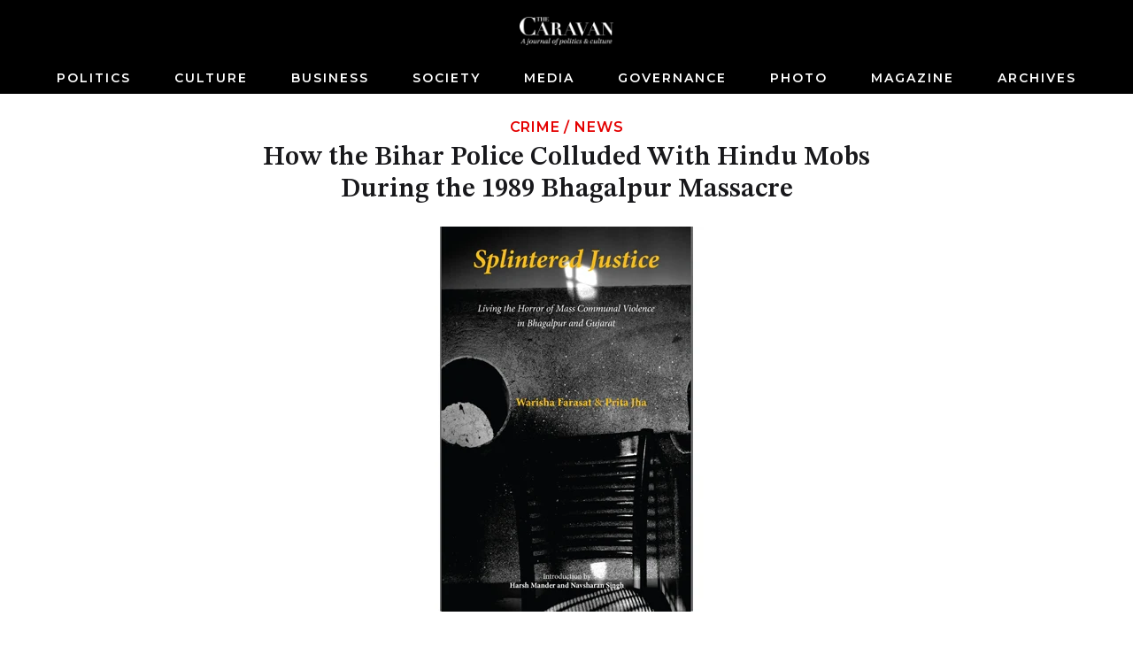

--- FILE ---
content_type: text/html; charset=utf-8
request_url: https://caravanmagazine.in/vantage/bhagalpur-1989-bihar-police-massacre
body_size: 9105
content:
<!doctype html>
<html lang="en">
	<head>
		<meta charset="utf-8" />
		<link rel="icon" href="../favicon.png" />
		<meta name="viewport" content="width=device-width, initial-scale=1" />

		<link rel="preconnect" href="https://fonts.googleapis.com" />
		<link rel="preconnect" href="https://fonts.gstatic.com" crossorigin />
		<link rel="dns-prefetch" href="https://lh3.googleusercontent.com" />

		
		<link href="../_app/immutable/assets/2.qCl90z6z.css" rel="stylesheet">
		<link href="../_app/immutable/assets/web-common.WEz_TsK_.css" rel="stylesheet">
		<link href="../_app/immutable/assets/LoginWithGoogle.w6rPmzbY.css" rel="stylesheet">
		<link href="../_app/immutable/assets/Modal.N3K9SV2H.css" rel="stylesheet">
		<link href="../_app/immutable/assets/LoadingButton.r6Ku04O6.css" rel="stylesheet">
		<link href="../_app/immutable/assets/6.-Kl6kCtQ.css" rel="stylesheet">
		<link href="../_app/immutable/assets/GalleryModal.tFRyqk5a.css" rel="stylesheet">
		<link href="../_app/immutable/assets/ArticleContent.1mMizN-3.css" rel="stylesheet">
		<link href="../_app/immutable/assets/IframeConnector.nwNBGMMS.css" rel="stylesheet">
		<link href="../_app/immutable/assets/AudioPlayer.xZvLNJP6.css" rel="stylesheet"><title>How the Bihar Police Colluded With Hindu Mobs During the 1989 Bhagalpur Massacre | The Caravan</title><!-- HEAD_svelte-1iggxir_START --><!-- HEAD_svelte-1iggxir_END --><!-- HEAD_svelte-b9r42j_START --><meta name="description" content=""><!-- HTML_TAG_START --><script type="application/ld+json">{"@context":"https://schema.org","@type":"Article","url":"https://caravanmagazine.in/vantage/bhagalpur-1989-bihar-police-massacre","headline":"How the Bihar Police Colluded With Hindu Mobs During the 1989 Bhagalpur Massacre","image":"//lh3.googleusercontent.com/mmrRouVYqa2qOk461O43PmV5Ke4n1q3DWmciXHM5Pf4tnwf3u-uG2LWguUsGiRIcLsG_pTA7DnnZ1fNk9vtb1tpRVl4=s1200","datePublished":"2017-01-10T00:00:00.000Z","dateModified":"2017-01-10T00:00:00.000Z","author":[{"@type":"Person","name":"Warisha Farasat","url":"https://caravanmagazine.in/author/warisha-farasat"}],"description":"","isAccessibleForFree":"False","hasPart":{"@type":"WebPageElement","isAccessibleForFree":"True"},"publisher":{"name":"The Caravan","url":"https://storage.googleapis.com/caravan-b/d-cdn/img/caravan-logo.c42b6ab.png"}}</script><!-- HTML_TAG_END --><link rel="canonical" href="https://caravanmagazine.in/vantage/bhagalpur-1989-bihar-police-massacre"><meta property="og:title" content="How the Bihar Police Colluded With Hindu Mobs During the 1989 Bhagalpur Massacre"><meta property="og:description" content=""><meta property="og:url" content="https://caravanmagazine.in/vantage/bhagalpur-1989-bihar-police-massacre"><meta property="og:image" content="https://lh3.googleusercontent.com/mmrRouVYqa2qOk461O43PmV5Ke4n1q3DWmciXHM5Pf4tnwf3u-uG2LWguUsGiRIcLsG_pTA7DnnZ1fNk9vtb1tpRVl4=w1200-h630-pp"><meta name="twitter:card" content="summary_large_image"><meta name="twitter:title" content="How the Bihar Police Colluded With Hindu Mobs During the 1989 Bhagalpur Massacre"><meta name="twitter:description" content=""><meta name="twitter:image" content="https://lh3.googleusercontent.com/mmrRouVYqa2qOk461O43PmV5Ke4n1q3DWmciXHM5Pf4tnwf3u-uG2LWguUsGiRIcLsG_pTA7DnnZ1fNk9vtb1tpRVl4=w1200-h630-pp"><!-- HEAD_svelte-b9r42j_END --><!-- HEAD_svelte-1siuvbm_START --><link rel="apple-touch-icon" sizes="57x57" href="/apple-icon-57x57.png"><link rel="apple-touch-icon" sizes="60x60" href="/apple-icon-60x60.png"><link rel="apple-touch-icon" sizes="72x72" href="/apple-icon-72x72.png"><link rel="apple-touch-icon" sizes="76x76" href="/apple-icon-76x76.png"><link rel="apple-touch-icon" sizes="114x114" href="/apple-icon-114x114.png"><link rel="apple-touch-icon" sizes="120x120" href="/apple-icon-120x120.png"><link rel="apple-touch-icon" sizes="144x144" href="/apple-icon-144x144.png"><link rel="apple-touch-icon" sizes="152x152" href="/apple-icon-152x152.png"><link rel="apple-touch-icon" sizes="180x180" href="/apple-icon-180x180.png"><link rel="icon" type="image/png" sizes="192x192" href="/android-icon-192x192.png"><link rel="icon" type="image/png" sizes="32x32" href="/favicon-32x32.png"><link rel="icon" type="image/png" sizes="96x96" href="/favicon-96x96.png"><link rel="icon" type="image/png" sizes="16x16" href="/favicon-16x16.png"><link rel="manifest" href="/manifest.json"><meta name="msapplication-TileColor" content="#ffffff"><meta name="msapplication-TileImage" content="/ms-icon-144x144.png"><meta name="theme-color" content="#ffffff"><!-- HEAD_svelte-1siuvbm_END -->

		<script async src="https://www.googletagmanager.com/gtag/js?id=G-4QE6KERGSD"></script>
		<script>
			window.dataLayer = window.dataLayer || []
			function gtag() {
				dataLayer.push(arguments)
			}
			gtag('js', new Date())

			gtag('config', 'G-4QE6KERGSD', {
				linker: {
					domains: ['checkout.stripe.com'],
				},
			})
		</script>
    <script type="text/javascript">
      (function (f, b) { if (!b.__SV) { var e, g, i, h; window.mixpanel = b; b._i = []; b.init = function (e, f, c) { function g(a, d) { var b = d.split("."); 2 == b.length && ((a = a[b[0]]), (d = b[1])); a[d] = function () { a.push([d].concat(Array.prototype.slice.call(arguments, 0))); }; } var a = b; "undefined" !== typeof c ? (a = b[c] = []) : (c = "mixpanel"); a.people = a.people || []; a.toString = function (a) { var d = "mixpanel"; "mixpanel" !== c && (d += "." + c); a || (d += " (stub)"); return d; }; a.people.toString = function () { return a.toString(1) + ".people (stub)"; }; i = "disable time_event track track_pageview track_links track_forms track_with_groups add_group set_group remove_group register register_once alias unregister identify name_tag set_config reset opt_in_tracking opt_out_tracking has_opted_in_tracking has_opted_out_tracking clear_opt_in_out_tracking start_batch_senders people.set people.set_once people.unset people.increment people.append people.union people.track_charge people.clear_charges people.delete_user people.remove".split( " "); for (h = 0; h < i.length; h++) g(a, i[h]); var j = "set set_once union unset remove delete".split(" "); a.get_group = function () { function b(c) { d[c] = function () { call2_args = arguments; call2 = [c].concat(Array.prototype.slice.call(call2_args, 0)); a.push([e, call2]); }; } for ( var d = {}, e = ["get_group"].concat( Array.prototype.slice.call(arguments, 0)), c = 0; c < j.length; c++) b(j[c]); return d; }; b._i.push([e, f, c]); }; b.__SV = 1.2; e = f.createElement("script"); e.type = "text/javascript"; e.async = !0; e.src = "undefined" !== typeof MIXPANEL_CUSTOM_LIB_URL ? MIXPANEL_CUSTOM_LIB_URL : "file:" === f.location.protocol && "//cdn.mxpnl.com/libs/mixpanel-2-latest.min.js".match(/^\/\//) ? "https://cdn.mxpnl.com/libs/mixpanel-2-latest.min.js" : "//cdn.mxpnl.com/libs/mixpanel-2-latest.min.js"; g = f.getElementsByTagName("script")[0]; g.parentNode.insertBefore(e, g); } })(document, window.mixpanel || []);
    </script>
	</head>
	<body data-sveltekit-preload-data="hover">
		<div style="display: contents">  <div id="app"> <header class="header svelte-155p6yc minimal"> <div class="header_wrap svelte-155p6yc"><div class="logo_and_buttons svelte-155p6yc"><div class="logo_wrapper svelte-155p6yc"><a href="/" class="logo_link svelte-155p6yc"><picture class="logo svelte-155p6yc"><source media="(max-width: 768px)" srcset="//lh3.googleusercontent.com/twUZzUv9QNuCcevj2ehiq1l9OsVNMJxiBWf2cQ3BzXlkSM7HkuIC0VEvRJzpLK1kkJD7c-h1ieCzaRJNfZWA7YXZIGdfcRDcT_ngMUtq=s200-rw"> <source> <img loading="lazy" class="logo svelte-155p6yc" width="460" height="140" src="//lh3.googleusercontent.com/twUZzUv9QNuCcevj2ehiq1l9OsVNMJxiBWf2cQ3BzXlkSM7HkuIC0VEvRJzpLK1kkJD7c-h1ieCzaRJNfZWA7YXZIGdfcRDcT_ngMUtq=s4800-rw" alt="The Caravan"></picture></a></div> <div class="usp-4piff1"><div class="usp-wgrkz9"> <button class="usp-lruv1n" data-svelte-h="svelte-1icmqxv"><iconify-icon width="24" height="24" icon="material-symbols-light:search"></iconify-icon></button></div> </div></div> <div class="nav_wrapper svelte-155p6yc"><div class="usp-qmwoxq"><button class="usp-7k454a" aria-label="Close navigation" data-svelte-h="svelte-sb16hb"><iconify-icon width="32" height="32" icon="material-symbols-light:close"></iconify-icon></button></div> <div><div class="usp-rv4bwp wrapper"><input type="text" placeholder="Search" class="usp-2oqkcw" value=""> <button class="usp-s9buai" data-svelte-h="svelte-9i7tt"><iconify-icon width="24" height="24" icon="material-symbols-light:search"></iconify-icon></button></div></div> <nav class="usp-h3mqcs svelte-155p6yc"><ul class="nav_list svelte-155p6yc"> <li><a class="nav_el svelte-155p6yc" href="/politics">Politics</a> </li><li><a class="nav_el svelte-155p6yc" href="/culture">Culture</a> </li><li><a class="nav_el svelte-155p6yc" href="/business">Business</a> </li><li><a class="nav_el svelte-155p6yc" href="/society">Society</a> </li><li><a class="nav_el svelte-155p6yc" href="/media">Media</a> </li><li><a class="nav_el svelte-155p6yc" href="/governance">Governance</a> </li><li><a class="nav_el svelte-155p6yc" href="/photo-essay">Photo</a> </li><li><a class="nav_el svelte-155p6yc" href="/magazine">Magazine</a> </li><li><a class="nav_el svelte-155p6yc" href="/archives">Archives</a> </li> </ul></nav></div></div> </header>     <div class="usp-y3elei svelte-12bp0al minimal">    <div class="usp-sslq8h svelte-efckxd" style=""> <div class="article_cover_wrapper"><div class="article_cover  short_vertical"><div class="text_wrapper"><div class="usp-ixy9tf pre_title"><a href="/crime">Crime</a> <span data-svelte-h="svelte-ocknwt">/</span> <a href="/format/news">News</a></div> <h1 class="usp-9ageya article_title">How the Bihar Police Colluded With Hindu Mobs During the 1989 Bhagalpur Massacre</h1>  </div>   <div class="photo_wrapper"><figure class="cover_figure_element"><picture class=""><source srcset="//lh3.googleusercontent.com/mmrRouVYqa2qOk461O43PmV5Ke4n1q3DWmciXHM5Pf4tnwf3u-uG2LWguUsGiRIcLsG_pTA7DnnZ1fNk9vtb1tpRVl4=s2160-rw" media="(min-width: 2160px)" width="650" height="435"> <source srcset="//lh3.googleusercontent.com/mmrRouVYqa2qOk461O43PmV5Ke4n1q3DWmciXHM5Pf4tnwf3u-uG2LWguUsGiRIcLsG_pTA7DnnZ1fNk9vtb1tpRVl4=s1980-rw" media="(min-width: 1980px)" width="650" height="435"> <source srcset="//lh3.googleusercontent.com/mmrRouVYqa2qOk461O43PmV5Ke4n1q3DWmciXHM5Pf4tnwf3u-uG2LWguUsGiRIcLsG_pTA7DnnZ1fNk9vtb1tpRVl4=s1280-rw" media="(min-width: 1280px)" width="650" height="435"> <source srcset="//lh3.googleusercontent.com/mmrRouVYqa2qOk461O43PmV5Ke4n1q3DWmciXHM5Pf4tnwf3u-uG2LWguUsGiRIcLsG_pTA7DnnZ1fNk9vtb1tpRVl4=s800-rw" media="(min-width: 768px)" width="650" height="435"> <source srcset="//lh3.googleusercontent.com/mmrRouVYqa2qOk461O43PmV5Ke4n1q3DWmciXHM5Pf4tnwf3u-uG2LWguUsGiRIcLsG_pTA7DnnZ1fNk9vtb1tpRVl4=s480-rw" width="650" height="435"> <img src="//lh3.googleusercontent.com/mmrRouVYqa2qOk461O43PmV5Ke4n1q3DWmciXHM5Pf4tnwf3u-uG2LWguUsGiRIcLsG_pTA7DnnZ1fNk9vtb1tpRVl4=s320-rw" width="650" height="435" alt=""></picture> <figcaption class="usp-j9hbbs article_cover_caption"><span><!-- HTML_TAG_START --><!-- HTML_TAG_END --> <span class="usp-vnnt97"><!-- HTML_TAG_START --><!-- HTML_TAG_END --></span></span></figcaption></figure> </div></div></div>  <div class="usp-6f4e67">  <div class="usp-h0cna1"><div class="usp-v8jsow"><span class="usp-dya8f7"> <!-- HTML_TAG_START --><a href="/author/warisha-farasat"><span>Warisha Farasat</span></a><!-- HTML_TAG_END --></span> </div> <div class="usp-djrphm">10 January, 2017</div></div></div> <div class="usp-1b35sa"></div>   <div class="usp-3km52c" data-nosnippet data-svelte-h="svelte-833ao5"><p class="">We’re glad this article found its way to you. If you’re not a subscriber, we’d love for
					you to consider subscribing—your support helps make this journalism possible. Either way,
					we hope you enjoy the read. Click to subscribe:
					<a class="usp-5cwo2w" href="/subscribe?
						utm_source=pdf&utm_medium=document&utm_campaign=pdf_subscription&utm_content=header_cta">subscribing</a></p></div> <div class="usp-ozzp8u article_content" style=""><div class="usp-n2omum"> <p class="para-style svelte-h5u96x"><!-- HTML_TAG_START --><em>In their book, </em>Splintered Justice: Living the Horror of Mass Communal Violence in Bhagalpur and Gujarat<em>, Warisha Farasat, a lawyer practising in Delhi, and Prita Jha, a legal activist and researcher based in Ahmedabad, closely examine the state’s accountability in two instances of mass communal violence. The first occurred in 1989, in Bhagalpur district in Bihar, when clashes between Hindus and Muslims continued for over two months, resulting in nearly 1,000 deaths, of which over 900 were Muslims. The second was the Gujarat riots of 2002, when Hindu mobs led attacks on Muslims in the state, resulting in the deaths of close to 1,100 people, including nearly 800 Muslims and over 250 Hindus. “A recurring feature of such episodes of bloodletting is that elected and selected public officials fail to uphold their most sacred constitutional duty—to provide equal protection to every citizen,” write Harsh Mander and Navsharan Singh in their introduction to the book. Mander is an activist and writer who works with victims of mass violence and the director of the Centre for Equity Studies, and Singh is a senior officer with the Canada-based International Research Development Centre. “They fail not because they lack the mandate, authority or legal powers. They fail because they choose to, because of the pervasive prejudice and bias against these disadvantaged groups that permeates large segments of the police, magistracy, judiciary and the political class.” </em>Splintered Justice<em> builds upon the findings of a 2014 book, </em>On Their Watch: Mass Violence and State Apathy in India<em>, in which scholars from the CES collated information they had gathered, through RTIs and extensive study of case files, on various incidents of mass violence in India. </em><!-- HTML_TAG_END --> </p> <p class="para-style svelte-h5u96x"><!-- HTML_TAG_START --><em>In the following excerpt from the first part of the book, which focuses on Bhagalpur, Farasat recounts how the accounts of the victims and survivors indicated that the police had colluded with the rioters. Several witnesses said that they heard police officers encouraging the attackers. Farasat writes that the police also misled the Border Security Force and the army—both of which had been called in to help contain the violence—by giving them incorrect information about which villages to reach. Many survivors noted that KS Dwivedi, the then senior superintendent of the police, played a key role in enabling the Hindu mobs—an allegation that a commission of inquiry later upheld.</em><!-- HTML_TAG_END --> </p> <p class="para-style svelte-h5u96x"><!-- HTML_TAG_START -->The police’s role in the Bhagalpur carnage was questionable, if not downright criminal. Instead of protecting Muslims, they watched as mobs put them to sword, or worse still, joined the perpetrators. This eroded whatever trust Muslims had in the enforcers of law, so much so that eyewitnesses preferred to lodge complaints in courts rather than with the police.<!-- HTML_TAG_END --> </p> <p class="para-style svelte-h5u96x"><!-- HTML_TAG_START -->Mohammad Iqbal, now nearing 75, of Rampur village in Rajaun, watched as his nephew Salim was slain. “Upon Ajay’s order they started hitting Salim, relentlessly on the head with axes and sickles. At that time we all were at an approximate distance of about 150 yards,” he recounts the horror. Before Iqbal and his fellow villagers could do anything to save Salim, the rioters saw them and leapt in their direction. They fled, ran into a police contingent and sought their help to save Salim, to no avail. Iqbal and his companions crossed the river and, from the other bank, watched as the rioters killed Salim, cut his body into small pieces and threw them into the river. Sometime later, the police did visit Rampur village, but did not take any action against the rioters; the visit was a mere procedural formality.<!-- HTML_TAG_END --> </p> <p class="para-style svelte-h5u96x"><!-- HTML_TAG_START -->The Muslims had no faith left in the police, but even had they wanted to approach them, it was fraught with great risk: passing through Hindu neighbourhoods to go to a police station was suicidal. So, when the situation improved, Iqbal, Adil, and other villagers approached the Banka court to register a complaint; that too only when two Hindu friends from Nandlalpatti, Raipokhar, agreed to go along. Approaching the police was unthinkable, Iqbal says, after how they had behaved when his nephew was killed. For Iqbal, there was no difference between the rioters and the policemen. On their plea, a case was registered in the Banka court on 11 December 1989 in the name of Adil. In the plea, Adil had named 14 persons as accused. The accused were prosecuted on the basis of testimonies of the three witnesses and sentenced to life imprisonment by a court in Bhagalpur. They, however, appealed their conviction in the Patna High Court and got bail, pending disposal of their appeals. All of them are still out on bail.<!-- HTML_TAG_END --> </p> <p class="para-style svelte-h5u96x"><!-- HTML_TAG_START -->The shameful stories of police indifference, or worse still, complicity, in the carnage were repeated across Bhagalpur. When Terah Mile, a village in then undivided Bhagalpur now falling under Banka district, was attacked, the police did nothing to stop the rioters. Instead, eyewitness testimonies reveal, they encouraged the mob to kill and pillage the Muslims. In the police contingent present on the spot, three personnel were Muslim, and they did try to stop the rioters, but their efforts came to naught as the overwhelming number of their Hindu colleagues abetted the rioters.<!-- HTML_TAG_END --> </p> <p class="para-style svelte-h5u96x"><!-- HTML_TAG_START -->Bibi Fareeda, 65, from Nurpur Mohalla in Nathnagar village, is still struggling to overcome the trauma of the carnage. She lost her younger son Ashraf, 20, to the riots, while her older son, Asad, was shot and critically injured. She vividly remembers the horror she witnessed on 25 October 1989. She remembers overhearing Inspector KK Singh instigating rioters, and asking them to not only loot but also kill Muslims.<!-- HTML_TAG_END --> </p> <p class="para-style svelte-h5u96x"><!-- HTML_TAG_START -->Bibi Fareeda is in no doubt that the Bihar police were complicit in the pogrom. They gave police uniforms to the rioters and incited them to kill Muslims. As in Terah Mile, the police were divided along religious lines across Bhagalpur. Muslims in Nurpur were lucky; a Muslim Inspector, Mohammad Rehman, commanded the contingent of the two-dozen policemen posted there, and that was the only reason most of its Muslim residents survived. Shah Bano of Bhagalpur town says the rioters entered her house while the police watched. In fact, she heard the Station House Officer urging the mob to not leave a single Muslim alive. Shah Bano says when the survivors sought refuge at the police station, the personnel there screamed at them, bundled them into vehicles and dumped them at the Marwari school relief camp. Shah Bano’s mother and grandparents were killed in the carnage; her mother and grandmother were dragged out to Budhanath Mandir Chowk, barely half a kilometre from the Kotwali police station in Bhagalpur, and killed. Her 75-year-old maternal grandfather was tied down on a cot in their house and burnt. His body was later thrown into the Ganga.<!-- HTML_TAG_END --> </p> <p class="para-style svelte-h5u96x"><!-- HTML_TAG_START -->The Bihar police did not just participate in the carnage of Muslims, but also prevented armed forces sent to contain the riots from doing their job. They misled both the army and the Border Security Force (BSF), who were heavily dependent on them for information about the prevailing situation, which resulted in the anti-Muslim violence spreading to rural areas of Bhagalpur. Instead of guiding the army and the BSF to a village where Muslims were being attacked, the police deliberately sent them to a different village. By the time the security forces reached the affected village, it would be too late.<!-- HTML_TAG_END --> </p> <p class="para-style svelte-h5u96x"><!-- HTML_TAG_START -->Hours before Muslims were massacred in Chanderi village, the local police had asked the army to leave and patrol ahead, falsely assuring them that they would ensure the safety of Muslims. But as soon as the army left, the police joined the rioters and participated in the bloodbath of Muslims. The army returned to find 66 Muslims In localities where the police did not participate in the carnage, they watched as the Hindu mobs ran riot. Senior officers were as complicit as the constabulary. Survivors have maintained that the then Senior Superintendent of Police (SSP) of Bhagalpur, KS Dwivedi, played a direct role in the riots. As the top officer in charge of law and order, he not only failed in his duty to stop the riots, but also issued instructions to his force to target the Muslims. This is not just an exaggerated claim made by the survivors, as the government’s Commission of Inquiry (CoI) in its final report also held Dwivedi “wholly responsible” for the carnage, saying he was “communally biased” against the Muslims. Indicting Dwivedi, the CoI noted:<!-- HTML_TAG_END --> </p> <blockquote class="usp-6jtoya para-style svelte-h5u96x"><div class="usp-ampt5q"><p class=""><!-- HTML_TAG_START -->We would hold Dwivedi, the then Senior Superintendent of Police, Bhagalpur, wholly responsible for whatever happened before October 24, 1989, on 24th and after 24th. His communal bias was fully demonstrated by his manner of arresting the Muslims and by not extending adequate help to protect them.<!-- HTML_TAG_END --> </p></div> </blockquote> <p class="para-style svelte-h5u96x"><!-- HTML_TAG_START --><br>The CoI report stated that Dwivedi’s communal bias was apparent from an infamous incident, sometime before the carnage. On the occasion of Moharram, he had delivered a hate speech, saying he would make Bhagalpur another Karbala, implying a massacre of its Muslim residents. At the time, the district magistrate had to seek Dwivedi’s apology for this statement. The CoI report also named several other public officials for not taking adequate steps to control the anti-Muslim violence, either deliberately or due to incompetence. The carnage took place when the Congress was in power in Bihar and its veteran leader Satyendra Narayan Sinha was Chief Minister. When Prime Minister Rajiv Gandhi visited Bhagalpur during the riots, he ordered the immediate transfer of SSP Dwivedi. This triggered protests from the Vishwa Hindu Parishad (VHP) and other Hindu right-wing groups, forcing Rajiv to revoke his transfer order. The vehement protests against Dwivedi’s transfer, by Hindu fundamentalist groups, should have come as proof of the officer’s complicity in the carnage. Instead, the government buckled under pressure and let him continue. Even today, survivors emphasise that had the transfer of Dwivedi not been revoked, many lives would have been saved.<!-- HTML_TAG_END --> </p> <p class="para-style svelte-h5u96x"><!-- HTML_TAG_START -->Besides the findings of the CoI report, the definitive account of the survivors about the shameful role of the local administration, particularly the police, in the carnage comes from the report of AK Singh, the then Additional District Magistrate (ADM) of Bhagalpur. Singh reported that as soon as DIG Ajit Dutta—one of the few officers who stood out as honourable exceptions to the police’s general conduct—left Charha Bargaon in Shahkund, four Muslims, who had brought him to the village to recover their belongings, were lynched. One of them was a polio-affected man and two were elderly women. This happened on the watch of ASI RN Jha and his subordinates, who stood laughing as the four Muslims ran towards Radhangar in a futile attempt to save their lives. Yet, despite their complicity in this gruesome crime, no action was taken against Jha and his constables.<!-- HTML_TAG_END --> </p> <p class="para-style svelte-h5u96x"><!-- HTML_TAG_START -->Across Bhagalpur, says Salman Ali, the police supported the rioters. And where they did try to help, it did not make much difference. Had it not been for the Border Security Forces (BSF), many more Muslims would have been killed.<!-- HTML_TAG_END --> </p> <p class="para-style svelte-h5u96x"><!-- HTML_TAG_START --><em>This is an excerpt from </em>Splintered Justice: Living the Horror of Mass Communal Violence in Bhagalpur and Gujarat<em>, by Warisha Farasat and Prita Jha, published by the Three Essays Collective. The excerpt has been condensed. </em><!-- HTML_TAG_END --> </p> </div></div>      <div class="usp-3km52c" data-nosnippet data-svelte-h="svelte-1jdwyhz"><p class="">Thanks for reading till the end. If you valued this piece, and you&#39;re already a
					subscriber, consider contributing to keep us afloat—so more readers can access work like
					this. Click to make a contribution:
					<a class="usp-5cwo2w" href="/contribute?
						utm_source=pdf&utm_medium=document&utm_campaign=pdf_contribution&utm_content=footer_cta">Contribute</a></p></div> <footer class="usp-4ixkpp"><hr class="usp-5ldbac"> <div class="usp-6jgmml"><div><span class="usp-j26qr6"><a href="/author/warisha-farasat" class="usp-uvnp9d">Warisha Farasat</a></span> <span class="usp-xxdp3a"><!-- HTML_TAG_START --> is an alumnus of the National Law School, Bangalore, and Columbia University. She practises law in Delhi, and has explored the intersections between law, politics and society.<!-- HTML_TAG_END --></span> </div></div> <div class="usp-jtkf21"><a href="/tag/1989" class="usp-7io8he">1989 </a><a href="/tag/communal-violence" class="usp-7io8he">communal violence </a><a href="/tag/bihar" class="usp-7io8he">Bihar </a><a href="/tag/communal-riots" class="usp-7io8he">Communal riots </a><a href="/tag/justice" class="usp-7io8he">justice </a><a href="/tag/bhagalpur" class="usp-7io8he">Bhagalpur </a><a href="/tag/ks-dwivedi" class="usp-7io8he">KS Dwivedi </a><a href="/tag/fir" class="usp-7io8he">FIR </a></div> </footer></div></div>    <div class="usp-378w2h dark"><div class="usp-5z1ivt"></div> </div> <footer class="usp-k0s5lj footer"><div class="usp-5tyk1v"><div class="usp-3dhh7o"><ul class="usp-z2f44i"><li><a class="usp-dyu727" href="/pages/about-us">About Us</a> </li><li><a class="usp-dyu727" href="/masthead">Masthead</a> </li><li><a class="usp-dyu727" href="/pages/careers">Careers</a> </li><li><a class="usp-dyu727" href="/contact-us">Contact Us</a> </li><li><a class="usp-dyu727" href="/pages/submit-to-us">Submit to Us</a> </li><li><a class="usp-dyu727" href="/pages/syndication">Syndication</a> </li><li><a class="usp-dyu727" href="/subscribe">Subscribe</a> </li><li><a class="usp-dyu727" href="/pages/announcements">Announcements</a> </li><li><a class="usp-dyu727" href="/pages/advertising">Advertising</a> </li><li><a class="usp-dyu727" href="/pages/privacy-policy">Privacy Policy</a> </li><li><a class="usp-dyu727" href="/pages/terms-and-conditions">Terms and Conditions</a> </li></ul> <div class="usp-0gp68e"><div class="usp-fm9c8v"><a href="https://www.facebook.com/TheCaravanMagazine/" aria-label="Facebook" target="_blank" class="usp-q294mw"><iconify-icon icon="gg:facebook"></iconify-icon></a> <a href="https://twitter.com/thecaravanindia?lang=en" target="_blank" aria-label="Twitter" class="usp-q294mw"><iconify-icon icon="ant-design:twitter-outlined"></iconify-icon></a> <a href="https://www.instagram.com/thecaravanmagazine/" target="_blank" aria-label="Instagram" class="usp-q294mw"><iconify-icon icon="simple-line-icons:social-instagram"></iconify-icon></a> <a href="https://www.youtube.com/@TheCaravanMagazine" target="_blank" aria-label="YouTube" class="usp-q294mw"><iconify-icon icon="ri:youtube-fill"></iconify-icon></a></div> <div class="usp-lfpowj" data-svelte-h="svelte-1dnkfi0"><img loading="lazy" width="460" height="140" class="usp-hcfp12" src="https://lh3.googleusercontent.com/twUZzUv9QNuCcevj2ehiq1l9OsVNMJxiBWf2cQ3BzXlkSM7HkuIC0VEvRJzpLK1kkJD7c-h1ieCzaRJNfZWA7YXZIGdfcRDcT_ngMUtq=s480-rw" alt="Caravan Logo"></div></div></div></div> </footer></div>  
			
			<script>
				{
					__sveltekit_1by3rst = {
						base: new URL("..", location).pathname.slice(0, -1),
						env: null
					};

					const element = document.currentScript.parentElement;

					const data = [null,null,null];

					Promise.all([
						import("../_app/immutable/entry/start.hbZJQT0Y.js"),
						import("../_app/immutable/entry/app.NKvm_JeP.js")
					]).then(([kit, app]) => {
						kit.start(app, element, {
							node_ids: [0, 2, 6],
							data,
							form: null,
							error: null
						});
					});
				}
			</script>
		</div>
	<script defer src="https://static.cloudflareinsights.com/beacon.min.js/vcd15cbe7772f49c399c6a5babf22c1241717689176015" integrity="sha512-ZpsOmlRQV6y907TI0dKBHq9Md29nnaEIPlkf84rnaERnq6zvWvPUqr2ft8M1aS28oN72PdrCzSjY4U6VaAw1EQ==" data-cf-beacon='{"version":"2024.11.0","token":"6532b3cf11ef4100b7ae7ba883018df8","r":1,"server_timing":{"name":{"cfCacheStatus":true,"cfEdge":true,"cfExtPri":true,"cfL4":true,"cfOrigin":true,"cfSpeedBrain":true},"location_startswith":null}}' crossorigin="anonymous"></script>
</body>
</html>


--- FILE ---
content_type: text/javascript
request_url: https://caravanmagazine.in/_app/immutable/chunks/content-helper.5kQg5g0x.js
body_size: -42
content:
import{B as n}from"./blocks.T_R2uBpK.js";function i(e){return e.map(a=>`<span>${a.profile.name}</span>`).join(", ")}function o(e){if(!e)return"";let a="";for(const r of e){let t="";if(r.type==="text"?t+=r.text:r.type==="hard_break"&&(t+="<br>"),"marks"in r&&r.marks&&r.marks.length>0)for(const s of r.marks)switch(s.type){case"strong":t=`<strong>${t}</strong>`;break;case"em":t=`<em>${t}</em>`;break;case"link":t=`<a class="a-link" href="${s.attrs.href}">${t}</a>`;break}a+=t}return a}function c(e,a){const r=!e.regwall&&!e.paywall,t={"@context":"https://schema.org","@type":"Article",url:a+e.slug,headline:e.title,image:e.cover.attrs.src.replace("=s0","=s1200"),datePublished:e.writtenAt,dateModified:e.writtenAt,author:e.authors.map(s=>({"@type":"Person",name:s.name,url:`${a}/author/${s.slug}`})),description:e.description,isAccessibleForFree:"False",hasPart:{"@type":"WebPageElement",isAccessibleForFree:r?"True":"False",cssSelector:r?void 0:".paywall"},publisher:{name:"The Caravan",url:"https://storage.googleapis.com/caravan-b/d-cdn/img/caravan-logo.c42b6ab.png"}};return`<script type="application/ld+json">${JSON.stringify(t)}<\/script>`}function l(e){return{id:"widget-list-article-one",type:n.Widget,item:{cover:e.cover,id:`${e.id}`,link:e.slug,theme:e.theme,title:e.title??"",photo:e.cover,publishedAt:e.writtenAt,type:n.Article,writtenAt:e.writtenAt,description:"",authors:e.authors.map(a=>a.profile),topic:e.topic,category:e.theme}}}function u(e){return`https:${e.attrs.src.replace("=s0","=w1200-h630-pp")}`}function h(e){if(!e)return"";const a=e.find(t=>t.type==="paragraph"),r=[];if(a)for(const t of e)t.type==="paragraph"&&r.push(...t.content);else r.push(...e);return o(r)}export{u as a,c as b,h as c,o as f,i as g,l as p};
